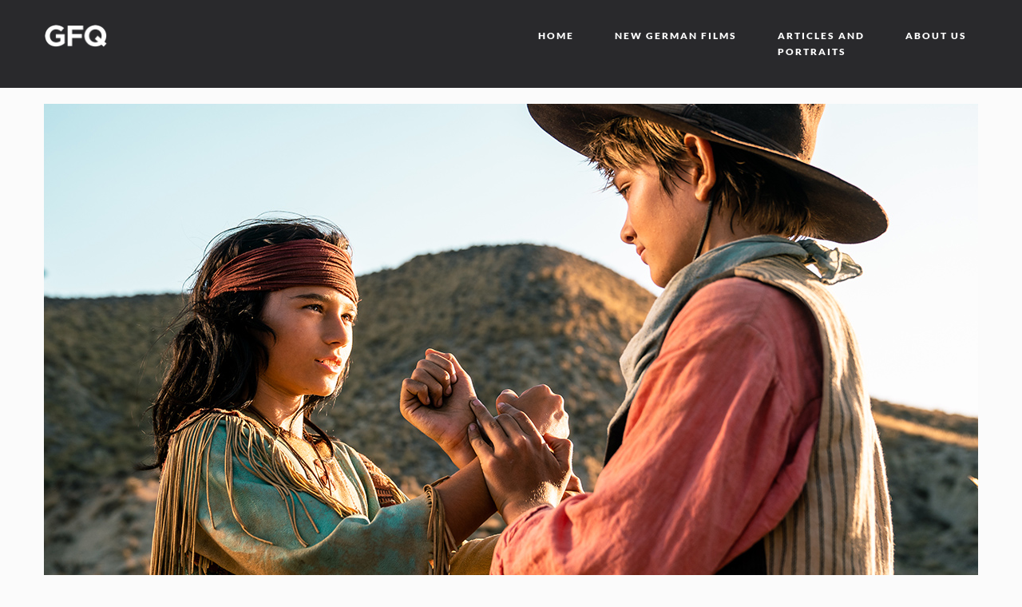

--- FILE ---
content_type: text/html
request_url: https://germanfilmsquarterly.de/feature2_22_5.html
body_size: 2674
content:
<!DOCTYPE html>
<html lang=en>
<head>
<meta charset=utf-8>
<meta name=viewport content="width=device-width, initial-scale=1.0">
<meta name=description content="German Films Quarterly 2 2022 DER JUNGE HÄUPTLING WINNETOU by Mike Marzuk">
<meta name=robots content="noodp,noydir"/>
<meta name=author content="Werner Schauer, Triptychon Corporate Communications GmbH for German Films, Munich">
<link rel="shortcut icon" href=images/favicon.png>
<link rel=apple-touch-icon href=images/apple-touch-icon.png>
<link rel=apple-touch-icon sizes=72x72 href=images/apple-touch-icon-72x72.png>
<link rel=apple-touch-icon sizes=114x114 href=images/apple-touch-icon-114x114.png>
<title>German Films Quarterly 2 2022 DER JUNGE HÄUPTLING WINNETOU</title>
<link href=style/css/bootstrap.css rel=stylesheet>
<link href=style/css/settings.css rel=stylesheet>
<link href=style/css/owl.carousel.css rel=stylesheet>
<link href=style/js/google-code-prettify/prettify.css rel=stylesheet>
<link href=style/js/fancybox/jquery.fancybox.css rel=stylesheet type=text/css media=all />
<link href="style/js/fancybox/helpers/jquery.fancybox-thumbs.css?v=1.0.2" rel=stylesheet type=text/css />
<link href=style_filmpage20.css rel=stylesheet>
<link href=style/css/color/blue.css rel=stylesheet>
<link href=style/type/fontello.css rel=stylesheet>
<link href=style/type/budicons.css rel=stylesheet>
<!--[if lt IE 9]>
<script src=style/js/html5shiv.js></script>
<script src=https://oss.maxcdn.com/libs/respond.js/1.3.0/respond.min.js></script>
<![endif]-->
</head>
<body class=full-layout>
<div class=body-wrapper>
<div class="navbar basic default">
<div class=navbar-header>
<div class=container>
<div class=basic-wrapper> <a class="btn responsive-menu pull-right" data-toggle=collapse data-target=.navbar-collapse><i></i></a> <a class=navbar-brand href=index.html><img src=style/images/gfq12015/logo.png alt data-src=style/images/gfq12015/logo.png data-ret=style/images/gfq12015/logo@2x.png class=retina /></a> </div>
<nav class="collapse navbar-collapse pull-right">
<ul class="nav navbar-nav">
<li><a href=issue_2_2022.html>Home</a></li>
<li class=dropdown><a href=# class="dropdown-toggle js-activated">New German Films</a>
<ul class=dropdown-menu>
<li><a href=issue_2_2022.html#ziel1>Features</a></li>
<li><a href=issue_2_2022.html#ziel2>Documentaries</a></li>
<li><a href=issue_2_2022.html#ziel3>Shorts</a></li>
<li><a href=issue_2_2022.html#ziel4>Upcoming Films</a></li>
</ul>
</li>
<li class=dropdown><a href=# class="dropdown-toggle js-activated">Articles and<br>Portraits</a>
<ul class=dropdown-menu>
<li><a href=diversity-in-german-filmmaking-6.html>DIVERSITY IN GERMAN FILMMAKING #6</a></li>
<li><a href=portrait_margarethe_v_trotta_gfq.html>A portrait of filmmaker Margarethe von Trotta</a></li>
<li><a href=portrait_florian_dietrich_gfq.html>A portrait of director Florian Dietrich</a></li>
<li><a href=portrait_hellinger_doll.html>A portrait of Hellinger/Doll Filmproduktion</a></li>
<li><a href=portrait_leonie_benesch_gfq.html>A portrait of actor Leonie Benesch</a></li>
</ul>
</li>
<li class=dropdown><a href=# class="dropdown-toggle js-activated">about us</a>
<ul class=dropdown-menu>
<li><a href=http://www.german-films.de/ target=_blank>Website</a></li>
<li><a href=mailto:info@german-films.de>Contact</a></li>
</ul>
</li>
</ul>
</nav>
</div>
</div>
</div>
<div class=offset></div>
<div class=light-wrapper>
<div class="container inner">
<figure><a>
<img src=images_gfq_2-22/winnetouDJHWdt22-1262.jpg width=1170 height=650 alt="DER JUNGE HÄUPTLING WINNETOU © 2021, SamFilm GmbH / Fotos: Marc Reimann" /> </a></figure>
<div class=divide30></div>
<h1 class=post-titlee>DER JUNGE HÄUPTLING WINNETOU</h1>
<h2 class=post-title>YOUNG WINNETOU AND THE LOST BUFFALOS</h2>
<div class=divide10></div>
<div class=divide15></div>
<div class=row>
<div class=col-sm-8>
<p>While 12-year-old chief‘s son WINNETOU sees himself already as a great warrior, his father INTSCHU-TSCHUNA believes that his son still has a lot to learn. When the buffalo herd fails toarrive, threatening the tribe‘s survival, Winnetou seizes the opportunity to prove himself to his father. Together with his sister NSCHO-TSCHI and the young orphan TOM, Winnetou sets off on a dangerous adventure to save the people of the Apache.</p>
<div class=divide15></div>
<small>photo © 2021, SamFilm GmbH / Fotos: Marc Reimann</small>
<div class=share-links>
<ul>
</ul>
</div>
</div>
<div class="col-sm-4 lp30">
<ul class=item-details>
<li>
<h5>Genre</h5>
Children & Youth, Family Entertainment</li>
<li>
<h5>CATEGORY</h5>
Feature</li>
<li>
<h5>YEAR OF PRODUCTION</h5>
2021</li>
<li>
<h5>DIRECTOR</h5>
Mike Marzuk</li>
<li>
<h5>SCREENPLAY</h5>
Mike Marzuk, Gesa Scheibner</li>
<li>
<h5>CINEMATOGRAPHY</h5>
Alexander Fischerkoesen</li>
<li>
<h5>CAST</h5>
Mika Ullritz, Milo Haaf, Lola Linnéa Padotzke, Mehmet&nbsp;Kurtulus</li>
<li>
<h5>PRODUCERS</h5>
Ewa Karlström, Andreas Ulmke-Smeaton</li>
<li>
<h5>CO-PRODUCERS</h5>
Bernd Schiller, Christoph Fisser</li>
<li>
<h5>PRODUCTION COMPANY</h5>
SamFilm GmbH</li>
<li>
<h5>RUNTIME</h5>
103 min</li>
<li>
<h5>LANGUAGE</h5>
German</li>
<li>
<h5>SALES</h5>
The Playmaker Munich<br>
<a href=mailto:worldsales@playmaker.de>worldsales@playmaker.de</a><br>
<a href=https://www.playmaker.de/ target=_blank>www.playmaker.de</a></li>
</ul>
</div>
</div>
</div>
<div class=light-wrapper>
<div class="container inner navigation">
<a href=index.html class="btn pull-left" title=Back>Back to Home</a>
<a href=feature2_22_6.html class="btn pull-right" title=Next>Next Film</a>
<a href=feature2_22_4.html class="btn pull-right" title=Previous>Prev Film</a>
</div>
</div>
</div>
</div>
<div class=divide15></div>
<footer class=gfq-wrapper>
<div class=container>
<div class="container inner">
<p class=pull-left>
<a href=http://www.german-films.de/ target=_blank><img src=style/images/gf/german_films_logo.png alt="Logo German Films" width=160 height=61></a></p>
<div class=pull-right>
<small>IMPRINT&nbsp;&nbsp;&nbsp;<a href=https://www.german-films.de/contact/ target=_blank>German Films&nbsp;&nbsp;Service + Marketing GmbH</a><br>
DATA PRIVACY&nbsp;&nbsp;&nbsp;<a href=https://germanfilmsquarterly.de/mediapool/Privacy_Policy_9May2018.pdf target=_blank>English Version</a>&nbsp;&nbsp;&nbsp;&nbsp;&nbsp;<a href=https://germanfilmsquarterly.de/mediapool/Datenschutzerklaerung_9Mai2018.pdf target=_blank>German Version</a><br>
COOKIES&nbsp;&nbsp;&nbsp;<a href=https://germanfilmsquarterly.de/cookie_declaration.html >Cookie Declaration</a><br>
WEBDESIGN BY&nbsp;&nbsp;&nbsp;<a href=https://www.designbyschauer.com/ target=_blank>TRIPTYCHON / Werner Schauer</a></small>
<hr>
<ul class="social pull-left">
<li><a href="https://www.facebook.com/GermanFilmsDE/" target=_blank><i class=icon-s-facebook></i></a></li>
<li><a href="https://twitter.com/German_Films" target=_blank><i class=icon-s-twitter></i></a></li>
<li><a href="https://www.instagram.com/germanfilms/?hl=en" target=_blank><i class=icon-s-instagram></i></a></li>
<li><a href=https://vimeo.com/user24609811 target=_blank><i class=icon-s-vimeo></i></a></li>
</ul>
</div>
</div>
</div>
</footer>
<script src=style/js/jquery.min.js></script>
<script src=style/js/bootstrap.min.js></script>
<script src=style/js/twitter-bootstrap-hover-dropdown.min.js></script>
<script src=style/js/jquery.themepunch.plugins.min.js></script>
<script src=style/js/jquery.themepunch.revolution.min.js></script>
<script src=style/js/jquery.themepunch.tools.min.js></script>
<script src=style/js/retina.js></script>
<script src=style/js/owl.carousel.min.js></script>
<script src=style/js/jquery.isotope.min.js></script>
<script src=style/js/jquery.fancybox.pack.js></script>
<script src="style/js/fancybox/helpers/jquery.fancybox-thumbs.js?v=1.0.2"></script>
<script src="style/js/fancybox/helpers/jquery.fancybox-media.js?v=1.0.0"></script>
<script src=style/js/jquery.fitvids.js></script>
<script src=style/js/jquery.easytabs.min.js></script>
<script src=style/js/jquery.slickforms.js></script>
<script src=style/js/google-code-prettify/prettify.js></script>
<script src=style/js/scripts.js></script>
</body>
</html>

--- FILE ---
content_type: text/css
request_url: https://germanfilmsquarterly.de/style_filmpage20.css
body_size: 10834
content:
@font-face{font-family:'Sorts Mill Goudy';font-style:normal;font-weight:400;src:url(../fonts/sorts-mill-goudy-v7-latin-regular.eot);src:local('Sorts Mill Goudy Regular'),local('SortsMillGoudy-Regular'),url('../fonts/sorts-mill-goudy-v7-latin-regular.eot?#iefix') format('embedded-opentype'),url(../fonts/sorts-mill-goudy-v7-latin-regular.woff2) format('woff2'),url(../fonts/sorts-mill-goudy-v7-latin-regular.woff) format('woff'),url(../fonts/sorts-mill-goudy-v7-latin-regular.ttf) format('truetype'),url('../fonts/sorts-mill-goudy-v7-latin-regular.svg#SortsMillGoudy') format('svg')}@font-face{font-family:'Sorts Mill Goudy';font-style:italic;font-weight:400;src:url(../fonts/sorts-mill-goudy-v7-latin-italic.eot);src:local('Sorts Mill Goudy Italic'),local('SortsMillGoudy-Italic'),url('../fonts/sorts-mill-goudy-v7-latin-italic.eot?#iefix') format('embedded-opentype'),url(../fonts/sorts-mill-goudy-v7-latin-italic.woff2) format('woff2'),url(../fonts/sorts-mill-goudy-v7-latin-italic.woff) format('woff'),url(../fonts/sorts-mill-goudy-v7-latin-italic.ttf) format('truetype'),url('../fonts/sorts-mill-goudy-v7-latin-italic.svg#SortsMillGoudy') format('svg')}@font-face{font-family:'Lato';font-style:normal;font-weight:300;src:url(../fonts/lato-v14-latin-300.eot);src:local('Lato Light'),local('Lato-Light'),url('../fonts/lato-v14-latin-300.eot?#iefix') format('embedded-opentype'),url(../fonts/lato-v14-latin-300.woff2) format('woff2'),url(../fonts/lato-v14-latin-300.woff) format('woff'),url(../fonts/lato-v14-latin-300.ttf) format('truetype'),url('../fonts/lato-v14-latin-300.svg#Lato') format('svg')}@font-face{font-family:'Lato';font-style:normal;font-weight:400;src:url(../fonts/lato-v14-latin-regular.eot);src:local('Lato Regular'),local('Lato-Regular'),url('../fonts/lato-v14-latin-regular.eot?#iefix') format('embedded-opentype'),url(../fonts/lato-v14-latin-regular.woff2) format('woff2'),url(../fonts/lato-v14-latin-regular.woff) format('woff'),url(../fonts/lato-v14-latin-regular.ttf) format('truetype'),url('../fonts/lato-v14-latin-regular.svg#Lato') format('svg')}@font-face{font-family:'Lato';font-style:normal;font-weight:700;src:url(../fonts/lato-v14-latin-700.eot);src:local('Lato Bold'),local('Lato-Bold'),url('../fonts/lato-v14-latin-700.eot?#iefix') format('embedded-opentype'),url(../fonts/lato-v14-latin-700.woff2) format('woff2'),url(../fonts/lato-v14-latin-700.woff) format('woff'),url(../fonts/lato-v14-latin-700.ttf) format('truetype'),url('../fonts/lato-v14-latin-700.svg#Lato') format('svg')}@font-face{font-family:'Lato';font-style:normal;font-weight:900;src:url(../fonts/lato-v14-latin-900.eot);src:local('Lato Black'),local('Lato-Black'),url('../fonts/lato-v14-latin-900.eot?#iefix') format('embedded-opentype'),url(../fonts/lato-v14-latin-900.woff2) format('woff2'),url(../fonts/lato-v14-latin-900.woff) format('woff'),url(../fonts/lato-v14-latin-900.ttf) format('truetype'),url('../fonts/lato-v14-latin-900.svg#Lato') format('svg')}*,:before,:after{-webkit-box-sizing:border-box;-moz-box-sizing:border-box;box-sizing:border-box}:focus{outline:0!important}.fit-vids-style{display:none}figure{margin:0;padding:0}figure img{height:auto}iframe{border:none}::selection{background:#fefac7;color:#2f2f2f}::-moz-selection{background:#fefac7;color:#2f2f2f}body{overflow-y:scroll}#preloader{position:fixed;top:0;left:0;right:0;bottom:0;background-color:#fefefe;z-index:9999999}#status{width:36px;height:36px;position:absolute;left:50%;top:50%;margin:-18px 0 0 -18px}.spinner{height:36px;width:36px;position:relative;-webkit-animation:rotation .8s infinite linear;-moz-animation:rotation .8s infinite linear;-o-animation:rotation .8s infinite linear;animation:rotation .8s infinite linear;border-left:3px solid rgba(114,182,175,.15);border-right:3px solid rgba(114,182,175,.15);border-bottom:3px solid rgba(114,182,175,.15);border-top:3px solid rgba(114,182,175,.8);border-radius:100%}@-webkit-keyframes rotation{from{-webkit-transform:rotate(0deg)}to{-webkit-transform:rotate(359deg)}}@-moz-keyframes rotation{from{-moz-transform:rotate(0deg)}to{-moz-transform:rotate(359deg)}}@-o-keyframes rotation{from{-o-transform:rotate(0deg)}to{-o-transform:rotate(359deg)}}@keyframes rotation{from{transform:rotate(0deg)}to{transform:rotate(359deg)}}ul{list-style-position:inside}body{font-family:'Lato',sans-serif;overflow-x:hidden;background-color:#fbfbfb;color:#656565;font-size:14px;font-weight:400;-webkit-font-smoothing:antialiased;-moz-osx-font-smoothing:grayscale;-webkit-text-size-adjust:100%}.container{padding-right:0;padding-left:0}body,li,address{line-height:22px}input,button,select,textarea{font-family:'Lato',sans-serif;font-size:14px;font-weight:400}p{margin:0 0 15px}em{letter-spacing:.7px}small{font-size:9px;line-height:9px;font-weight:400;letter-spacing:.7px}a{color:#72b6af;-webkit-transition:all 200ms ease-in;-o-transition:all 200ms ease-in;-moz-transition:all 200ms ease-in}a:hover,a:focus{color:#232323;text-decoration:none}.colored{color:#72b6af}h1,h2,h3,h4,h5,h6{margin-top:0;color:#3e3e3e;margin-bottom:10px;font-weight:900;text-transform:uppercase;letter-spacing:1px}h7,h1{font-size:24px;line-height:33px}h2{color:#549dc5;font-size:20px;line-height:30px;letter-spacing:0.6px}h3{font-size:16px;line-height:20px}h4{font-size:14px;line-height:20px;margin-bottom:8px;text-transform:none}h5{font-size:13px;line-height:17px}h6{font-size:12px;line-height:16px}h7{font-size:11px;line-height:9px;letter-spacing:.7px}h1.post-title{font-weight:400;font-size:28px}h2.post-title{margin-bottom:3px;font-size:16px}h3.post-title{font-size:13px}.post-title a{color:#3e3e3e}.post-title a:hover{color:#72b6af}.section-title{font-size:16px;text-transform:uppercase}.section-title.large{font-size:30px;line-height:36px;font-weight:700;margin-bottom:20px;color:#FFF}.lead{font-family:'Sorts Mill Goudy',serif;font-size:20px;line-height:25px;font-weight:400;font-style:italic;margin-bottom:35px;color:#818181}.lead.main{font-size:28px;line-height:38px;margin:0}.lead.large{font-size:25px;color:#FFF;margin-bottom:25px}.light-wrapper{background:#fbfbfb}.dark-wrapper{background:#f1f1f1}.gfq-wrapper{background:#f2f2f2;border-top:1px solid #d9d9d9}.black-wrapper{background:#2d2d30;color:#bdbdbd}.black-wrapper h1,.black-wrapper h2,.black-wrapper h3,.black-wrapper h4,.black-wrapper h5,.black-wrapper h6{color:#2d2d30}.black-wrapper .lead{color:#9d9d9d}.black-wrapper a{color:#FFF}.black-wrapper a:hover{color:#72b6af}.color-wrapper{background:#72b6af}.color-wrapper p{color:#FFF}.inner{padding-top:20px;padding-bottom:16px}.inner2{padding-top:50px;padding-bottom:50px}ul{padding:0 0 0 18px}ol{padding:0 0 0 20px}ul,ol{margin-bottom:15px}ul.circled{padding:0;list-style:none}ul.circled li:before{content:'●';margin-right:10px;font-weight:400;vertical-align:top;display:inline-block;color:#72b6af;font-size:11px}.thin{width:85%;margin:0 auto}.dropcap{font-weight:300;display:block;float:left;font-size:49px;padding:0;margin:0;margin:12px 8px 0 0;text-transform:uppercase}hr{border:none;border-bottom:1px solid #d9d9d9;padding-bottom:6px;margin-bottom:20px}.anchor{display:block}.alert{padding-bottom:13px}blockquote{border-left:2px solid rgba(0,0,0,0.06);padding:0 20px}blockquote p{font-size:20px;line-height:32px;font-family:'Sorts Mill Goudy',serif;font-style:italic;color:#818181}blockquote small{line-height:32px;font-size:12px;text-transform:uppercase;margin-top:-15px}#map{width:100%;height:350px}.contact-info{margin:0;padding:0;list-style:none}.contact-info i{margin-right:7px;color:#72b6af}footer .contact-info [class^="icon-"]:before,footer .contact-info [class*=" icon-"]:before{line-height:24px}footer .contact-info li{display:inline;margin:0 15px}footer .widget-title{margin-bottom:13px}footer .post-list{list-style:none;margin:0;padding:0}footer .post-list li{margin-top:19px;padding-top:20px;border-top:1px solid rgba(255,255,255,0.15)}footer .post-list li:first-child{border-top:none;margin:0;padding:0}footer .post-list li h6{font-size:14px;line-height:25px;font-weight:400;letter-spacing:normal;text-transform:none;margin:0}footer .post-list li em{color:#838383;font-size:12px;font-style:italic}footer.black-wrapper a{color:#bdbdbd}footer.black-wrapper a:hover{color:#72b6af}footer [class*="col-"] .widget{margin-top:25px}footer [class*="col-"] .widget:first-child{margin-top:0}footer .tagcloud{margin-bottom:15px}footer .tagcloud .tag1{font-size:9pt}footer .tagcloud .tag2{font-size:10pt}footer .tagcloud .tag3{font-size:12pt}footer .tagcloud .tag4{font-size:13pt}footer .tagcloud .tag5{font-size:15pt}footer .tagcloud .tag6{font-size:16pt}footer .tagcloud .tag7{font-size:19pt}footer .tagcloud .tag8{font-size:20pt}.subfooter{background:#29292c;color:#bdbdbd;padding-top:6px;padding-bottom:30px}.subfooter a:hover{color:#72b6af}.subfooter p{font-size:12px;margin-top:20px;margin-left:0}.divide0{width:100%;height:0}.divide2{width:100%;height:2px}.divide3{width:100%;height:3px}.divide5{width:100%;height:5px}.divide10{width:100%;height:10px;background-color:#d9d9d9}.divide15{width:100%;height:15px}.divide20{width:100%;height:20px}.divide25{width:100%;height:25px}.divide30{width:100%;height:30px}.divide35{width:100%;height:35px}.divide40{width:100%;height:40px}.divide45{width:100%;height:40px}.divide50{width:100%;height:50px}.divide55{width:100%;height:55px}.divide70{width:100%;height:70px}.divide75{width:100%;height:75px}.divide80{width:100%;height:80px}.divide85{width:100%;height:85px}.rm0{margin-right:0}.rm1{margin-right:1px}.rm2{margin-right:2px}.rm5{margin-right:5px}.rm10{margin-right:10px}.rm15{margin-right:15px}.rm20{margin-right:20px}.rm25{margin-right:25px}.rm30{margin-right:30px}.rm40{margin-right:40px}.rm50{margin-right:50px}.lm0{margin-left:0}.lm1{margin-left:1px}.lm5{margin-left:5px}.lm7{margin-left:7px}.lm10{margin-left:10px}.lm15{margin-left:15px}.lm20{margin-left:20px}.lm25{margin-left:25px}.lm30{margin-left:25px}.lm40{margin-left:40px}.rp5{padding-right:5px}.rp10{padding-right:10px}.rp15{padding-right:15px}.rp20{padding-right:20px}.rp30{padding-right:30px}.rp50{padding-right:50px}.lp0{padding-left:0}.lp10{padding-left:10px}.lp20{padding-left:20px}.lp30{padding-left:30px}.tp0{padding-top:0!important}.tp3{padding-top:3px}.tp5{padding-top:5px}.tp10{padding-top:10px}.tp20{padding-top:20px}.tp30{padding-top:30px}.tm4{margin-top:4px}.tm5{margin-top:5px}.tm7{margin-top:7px}.tm10{margin-top:10px}.tm15{margin-top:15px}.tm20{margin-top:20px}.mbm1{margin-bottom:-1px}.bp0{padding-bottom:0!important}.bp10{padding-bottom:10px!important}.bp20{padding-bottom:20px!important}.bm0{margin-bottom:0!important}.bm5{margin-bottom:5px!important}.bm6{margin-bottom:6px!important}.bm10{margin-bottom:10px!important}.bm15{margin-bottom:15px!important}.bm20{margin-bottom:20px!important}.bm25{margin-bottom:25px!important}.bm30{margin-bottom:30px!important}.bm50{margin-bottom:50px!important}.bp50{padding-bottom:50px!important}.navbar-header{float:none!important;background:#29292c}.navbar .container{padding:0}.navbar{margin:0;border-radius:0;border:none;position:fixed;z-index:8000;min-height:inherit;width:100%;background:#29292c;-webkit-box-shadow:0 0 0 rgba(0,0,0,0.15);-moz-box-shadow:0 0 0 rgba(0,0,0,0.15);box-shadow:0 0 0 rgba(0,0,0,0.15)}.navbar-brand{padding:0;padding-top:30px}.navbar-brand img{-webkit-transition:all .3s;-moz-transition:all .3s;-ms-transition:all .3s;-o-transition:all .3s;transition:all .3s;-webkit-transform:translateZ();image-rendering:-webkit-optimize-contrast;height:30px;width:inherit}.navbar-collapse{width:auto;padding:0;border:none;background:transparent;-webkit-box-shadow:none;-moz-box-shadow:none;box-shadow:none}.navbar-nav{margin:0}.navbar-nav > li{margin-left:23px}.navbar-nav > li > a{font-size:12px;font-weight:900;text-transform:uppercase;color:#ffffff;padding:35px 14px;letter-spacing:2px;position:relative}.navbar-nav > li > a:before{content:"";display:block;position:absolute;width:0;height:0;top:41px;left:-14px;background:rgba(213,213,213,0.53);-webkit-border-radius:50%;border-radius:50%;-webkit-transition:all .3s;-moz-transition:all .3s;-ms-transition:all .3s;-o-transition:all .3s;transition:all .3s}.navbar-nav > li:first-child a:before{display:block}.nav > li > a:focus{background:none;color:#f5f5f5}.nav > li > a:hover{background:none;color:#72b6af}.nav > li.current > a{background:none;color:#72b6af}.navbar .dropdown-menu{padding:0;margin:0;min-width:190px;background:#29292c;border:none;-webkit-border-radius:0;-moz-border-radius:0;border-radius:0;-webkit-box-shadow:none;-moz-box-shadow:none;box-shadow:none;border-top:2px solid #72b6af!important}.navbar .dropdown-menu li{background:transparent;border:none;border-top:1px solid rgba(0,0,0,0.15)}.navbar .dropdown-menu li:first-child{border:none}.navbar .dropdown-menu li a{padding:14px 15px;line-height:1;letter-spacing:1px;font-size:10px;font-weight:900;text-transform:uppercase;color:#ffffff}.navbar .dropdown-menu li a:hover,.navbar .dropdown-menu li a.active{padding:14px 15px;filter:none;line-height:1;background:#414141;color:#e9e9e9}.navbar .nav .open > a,.navbar .nav .open > a:hover,.navbar .nav .open > a:focus{background:none;color:#72b6af}.navbar .nav > li > .dropdown-menu:after{display:none}.navbar .nav > li > .dropdown-menu:before{display:none}.navbar .dropdown-menu > li > a:hover,.navbar .dropdown-menu > li > a:focus,.navbar .dropdown-submenu:hover > a,.navbar .dropdown-submenu:focus > a,.navbar .dropdown-menu > .active > a,.navbar .dropdown-menu > .active > a:hover,.navbar .dropdown-menu > .active > a:focus{background:none;color:#72b6af;filter:progid:DXImageTransform.Microsoft.gradient(enabled = false)}.btn.responsive-menu{padding:2px 10px;margin:0;display:none;font-size:20px}.btn.responsive-menu i{margin:0}.btn.responsive-menu i:before{content:'\f0c9';font-family:'fontello';display:block;font-style:normal;font-weight:400;width:1em;margin-right:0;text-align:center}.btn.responsive-menu.opn i:before{content:'\e819'}.offset{display:block}.navbar.default{width:100%;position:absolute}.navbar.fixed{position:fixed;padding:0;margin:0;width:100%}.navbar.fixed .navbar-nav > li > a:before{top:29px}.services-1 .col-wrapper{padding:0 10px}.services-1 .icon-wrapper{position:relative;height:85px;margin-bottom:30px}.services-1 .icon-wrapper:after{content:"";display:block;position:absolute;bottom:0;left:50%;margin-left:-15px;border-bottom:1px solid rgba(0,0,0,0.16);width:30px}.services-2{text-align:left}.services-2 .icon{display:table;float:left;width:60px;margin-right:15px;text-align:center}.services-2 .text{overflow:hidden}.services-2 .icon img{display:inline}.btn,.btn-submit{color:#fff!important;background:#72b6af;margin-bottom:6px;margin-right:4px;padding:12px 21px;font-weight:900;font-size:12px;letter-spacing:1px;text-shadow:none;border:none;text-transform:uppercase;-webkit-border-radius:4px;border-radius:4px;-webkit-transition:all 200ms ease-in;-o-transition:all 200ms ease-in;-moz-transition:all 200ms ease-in;-webkit-box-shadow:none;-moz-box-shadow:none;box-shadow:none;display:inline-block}.text-center .btn{margin:0 4px}.btn-large{padding:14px 23px}.btn.btn-aqua{background:#28b8d8}.btn.btn-green{background:#72b6af}.btn.btn-blue{background:#549dc5}.btn.btn-rose{background:#c67c88}.btn.btn-red{background:#d82845}.btn.btn-orange{background:#ee7757}.btn.btn-purple{background:#9b59b6}.btn.btn-pink{background:#d487be}.btn.btn-navy{background:#4265ab}.btn.btn-gray{background:#47474d}.btn.btn-white{background:#FFF;color:#3e3e3e!important}.btn:hover,.btn:focus,.btn:active,.btn.active{background:#62a39c;color:#fff!important;-webkit-transition:all 200ms ease-in;-o-transition:all 200ms ease-in;-moz-transition:all 200ms ease-in;-webkit-box-shadow:none;-moz-box-shadow:none;box-shadow:none}.btn-aqua:hover,.btn-aqua:focus,.btn-aqua:active,.btn-aqua.active{background:#00a1c4!important}.btn-green:hover,.btn-green:focus,.btn-green:active,.btn-green.active{background:#62a39c!important}.btn-blue:hover,.btn-blue:focus,.btn-blue:active,.btn-blue.active{background:#468eb5!important}.btn-rose:hover,.btn-rose:focus,.btn-rose:active,.btn-rose.active{background:#b26f7a!important}.btn-orange:hover,.btn-orange:focus,.btn-orange:active,.btn-orange.active{background:#d96c4f!important}.btn-purple:hover,.btn-purple:focus,.btn-purple:active,.btn-purple.active{background:#8a4fa2!important}.btn-pink:hover,.btn-pink:focus,.btn-pink:active,.btn-pink.active{background:#bd78a9!important}.btn-navy:hover,.btn-navy:focus,.btn-navy:active,.btn-navy.active{background:#3e5c99!important}.btn-red:hover,.btn-red:focus,.btn-red:active,.btn-red.active{background:#c5243f!important}.btn-gray:hover,.btn-gray:focus,.btn-gray:active,.btn-gray.active{background:#38383d!important}.btn-white:hover,.btn-white:focus,.btn-white:active,.btn-white.active{background:#72b6af!important;color:#FFF!important}.btn.fixed-width{width:160px}.btn.btn-border{color:#FFF!important;border:1px solid #FFF}.btn.btn-border:hover{color:#3e3e3e!important;background:#FFF;border:1px solid #FFF}.share-links{margin-bottom:15px}.share-links ul{padding:0;margin:0;list-style:none}.share-links ul li{cursor:pointer;display:inline-block;margin-right:0}.share-links ul li .btn{padding:10px 19px}.share-links .share-facebook{background:#4470cf}.share-links .share-facebook:hover{background:#4066b9}.share-links .share-twitter{background:#5daed5}.share-links .share-twitter:hover{background:#569cbe}.share-links .share-google-plus{background:#a84539}.share-links .share-google-plus:hover{background:#974136}.share-links .share-pinterest{background:#c53942}.share-links .share-pinterest:hover{background:#b0363e}.photoset{overflow:hidden;padding:0;margin:0!important;overflow:hidden;list-style:none}.photoset li{float:left;margin:0 0 15px;width:33.33339%;padding-left:15px;position:relative}.photoset li img{display:block;width:100%;height:auto}figure{display:block;overflow:hidden;position:relative}.items li figure img{display:block;width:100%}figure li a,figure li a img{display:block;position:relative}figure img{display:inline;max-width:100%}figure a .text-overlay{opacity:0;filter:progid:DXImageTransform.Microsoft.Alpha(Opacity=0);-ms-filter:progid:DXImageTransform.Microsoft.Alpha(Opacity=0);height:100%;position:absolute;text-decoration:none;width:100%;z-index:100;padding:50px;background:#222;background:rgba(20,20,20,0.75);-webkit-transition:all .4s;-moz-transition:all .4s;-o-transition:all .4s;transition:all .4s}figure a:hover .text-overlay{opacity:1;filter:progid:DXImageTransform.Microsoft.Alpha(Opacity=100);-ms-filter:progid:DXImageTransform.Microsoft.Alpha(Opacity=100)}figure a .text-overlay .info{text-align:center;top:50%;width:100%;left:0;position:absolute;margin-top:-12px;color:#e4e4e4;font-size:16px;font-weight:800;letter-spacing:1px;text-transform:uppercase}figure a .text-overlay::before,figure a .text-overlay::after{position:absolute;top:10px;right:10px;bottom:10px;left:10px;content:'';opacity:0;-webkit-transition:opacity 0.5s,-webkit-transform .5s;transition:opacity 0.5s,transform .5s}figure a .text-overlay::before{border-top:0 solid rgba(255,255,255,0.22);border-bottom:0 solid rgba(255,255,255,0.22);-webkit-transform:scale(0,1);transform:scale(0,1)}figure a .text-overlay::after{border-right:0 solid rgba(255,255,255,0.22);border-left:0 solid rgba(255,255,255,0.22);-webkit-transform:scale(1,0);transform:scale(1,0)}figure a:hover .text-overlay::before,figure a:hover .text-overlay::after{opacity:1;-webkit-transform:scale(1);transform:scale(1)}.icon-overlay{display:block;overflow:hidden;position:relative}.icon-overlay img{display:block;max-width:100%;-webkit-backface-visibility:hidden}.icon-overlay a .icn-more{opacity:0;filter:progid:DXImageTransform.Microsoft.Alpha(Opacity=0);-ms-filter:progid:DXImageTransform.Microsoft.Alpha(Opacity=0);height:100%;position:absolute;text-decoration:none;width:100%;z-index:100;background:#222;background:rgba(20,20,20,0.75);overflow:hidden;-webkit-transition:all .4s;-moz-transition:all .4s;-o-transition:all .4s;transition:all .4s}.icon-overlay a:hover .icn-more{opacity:1;filter:progid:DXImageTransform.Microsoft.Alpha(Opacity=100);-ms-filter:progid:DXImageTransform.Microsoft.Alpha(Opacity=100)}.icon-overlay a .icn-more:before{font-family:'fontello';font-style:normal;font-weight:400;speak:none;display:inline-block;text-decoration:inherit;position:absolute;text-align:center;content:'\f517';line-height:1;color:#FFF;top:50%;left:50%;z-index:2;font-size:15px;top:50%;margin:-8px 0 0 -6px}.timeline{position:relative;padding:35px 0}.timeline::before{content:'';position:absolute;top:0;left:42px;height:100%;width:2px;background:rgba(0,0,0,0.06)}.timeline-block{position:relative;margin:20px 0;*zoom:1}.timeline-block:before,.timeline-block:after{content:" ";display:table}.timeline-block:after{clear:both}.timeline-block:first-child{margin-top:0}.timeline-block:last-child{margin-bottom:0}.timeline-img{position:absolute;top:0;left:16px;width:86px;height:86px}.timeline-img.round{left:0}.timeline-img img{display:inline}.timeline-img.round img{-webkit-border-radius:50%;border-radius:50%}.timeline-content{position:relative;margin-left:120px;background:#FFF;padding:25px;-webkit-box-shadow:0 1px 0 rgba(0,0,0,0.11);-moz-box-shadow:0 1px 0 rgba(0,0,0,0.11);box-shadow:0 1px 0 rgba(0,0,0,0.11);*zoom:1}.timeline-content h4{margin-bottom:3px}.timeline.quotes .timeline-content p{font-family:'Sorts Mill Goudy',serif;font-size:20px;line-height:30px;font-weight:400;font-style:italic}.timeline-content .biz-title{font-family:'Sorts Mill Goudy',serif;font-size:16px;font-style:italic;color:#818181}.timeline-content:before,.timeline-content:after{content:" ";display:table}.timeline-content:after{clear:both}.timeline-content .cd-info{display:inline-block;float:left;padding:0}.timeline-content::before{content:'';position:absolute;top:16px;right:100%;height:0;width:0;border:10px solid transparent;border-right:10px solid #fff}.owl-posts .item,.owl-related .item{padding-bottom:2px}.owl-carousel .owl-controls .owl-nav{margin-top:16px}.owl-carousel.clients .owl-nav{display:none!important}.owl-carousel .owl-controls .owl-nav .owl-prev,.owl-carousel .owl-controls .owl-nav .owl-next{background:#FFF;color:#3e3e3e;width:auto;height:auto;display:none;padding:10px;-webkit-box-shadow:0 1px 0 rgba(0,0,0,0.1);-moz-box-shadow:0 1px 0 rgba(0,0,0,0.11);box-shadow:0 1px 0 rgba(0,0,0,0.11);margin-right:10px;-webkit-transition:all 200ms ease-in;-o-transition:all 200ms ease-in;-moz-transition:all 200ms ease-in}.text-center .owl-carousel .owl-controls .owl-nav .owl-prev,.text-center .owl-carousel .owl-controls .owl-nav .owl-next{margin-left:5px;margin-right:5px}.owl-carousel .owl-controls .owl-nav .owl-prev:hover,.owl-carousel .owl-controls .owl-nav .owl-next:hover{color:#72b6af}.parallax .owl-carousel .owl-controls .owl-nav .owl-prev,.parallax .owl-carousel .owl-controls .owl-nav .owl-next{background:none;color:#FFF!important;border:1px solid #FFF;padding:9px;-webkit-box-shadow:none;-moz-box-shadow:none;box-shadow:none;-webkit-border-radius:4px;border-radius:4px}.parallax .owl-carousel .owl-controls .owl-nav .owl-prev:hover,.parallax .owl-carousel .owl-controls .owl-nav .owl-next:hover{color:#3e3e3e!important;background:#FFF;border:1px solid #FFF}.owl-posts.team .item .post-title{margin:0}.owl-posts.team .item .biz-title{font-style:italic;border:0;padding:0;margin:0 0 10px;font-size:13px;color:#818181}.owl-posts.team .social{margin-bottom:15px}.custom-controls{position:relative}.custom-controls .owl-slider-controls{position:absolute;width:100%;height:100%;top:0;pointer-events:none;-webkit-transition:all 200ms ease-in;-o-transition:all 200ms ease-in;-moz-transition:all 200ms ease-in;text-align:center}.custom-controls .owl-slider-controls .owl-slider-nav [class*='owl-']{position:absolute;top:50%;margin-top:-22px;pointer-events:auto;color:rgba(255,255,255,0.6);line-height:1;font-size:40px;width:auto;height:auto;background:none;cursor:pointer;-webkit-transition:all 200ms ease-in;-o-transition:all 200ms ease-in;-moz-transition:all 200ms ease-in}.custom-controls .owl-slider-controls .owl-slider-nav [class*='owl-']:hover{color:rgba(255,255,255,1)}.custom-controls .owl-slider-controls .owl-slider-nav .owl-slider-prev{left:10px}.custom-controls .owl-slider-controls .owl-slider-nav .owl-slider-next{right:10px}.custom-controls .owl-slider-controls .owl-dots{pointer-events:auto;position:absolute;width:100%;bottom:10px;cursor:pointer}.owl-theme .owl-dots .owl-dot{display:inline-block}.owl-theme .owl-dots .owl-dot span{width:12px;height:12px;margin:0 2px;display:inline-block;-webkit-transition:all 200ms ease-in;-o-transition:all 200ms ease-in;-moz-transition:all 200ms ease-in;background:rgba(255,255,255,0.3);-webkit-border-radius:2px;border-radius:2px}.owl-theme .owl-dots .owl-dot.active span,.owl-theme .owl-dots .owl-dot:hover span{background:rgba(255,255,255,0.6)}.image-slider img{height:auto}.clients .item img{max-width:100%;-ms-filter:progid:DXImageTransform.Microsoft.Alpha(Opacity=80);-moz-opacity:.8;-khtml-opacity:.8;opacity:.8;-webkit-transition:all 200ms ease-in;-o-transition:all 200ms ease-in;-moz-transition:all 200ms ease-in}.clients .item:hover img{max-width:100%;-ms-filter:progid:DXImageTransform.Microsoft.Alpha(Opacity=100);-moz-opacity:1;-khtml-opacity:1;opacity:1}.tp-banner-container{width:100%!important;position:relative;padding:0}.revolution{z-index:998}.revolution ul{display:none;margin:0;list-style:none}.tp-caption.title{font-size:40px;line-height:1;color:#FFF;text-transform:uppercase;font-weight:700}.tp-caption.title.small{font-size:35px}.tp-caption.lead{font-size:28px;line-height:1;color:#fff;font-style:normal;font-weight:400;font-family:'Lato',sans-serif;letter-spacing:1px}.tp-caption.basic{font-size:20px;line-height:1;color:#FFF;text-transform:uppercase;font-weight:700}.tp-caption.basic.large{font-size:30px}.tp-caption.light-layer{background:#FFF;margin-top:30px;padding:10px;color:#29292c}.tp-caption.dark-layer{background:#29292c;padding:10px}.tp-caption.basic.dark-layer{padding:7px}.tp-leftarrow.default,.tp-rightarrow.default{z-index:100;cursor:pointer;position:relative;top:50%!important;-webkit-transition:all 200ms ease-in;-o-transition:all 200ms ease-in;-moz-transition:all 200ms ease-in;background:none;color:rgba(255,255,255,0.6);line-height:1;font-size:40px;padding:0;width:auto;height:auto}.tparrows:before{font-family:'budicon';font-style:normal;font-weight:400;speak:none;display:inline-block;text-decoration:inherit;text-align:center}.tp-leftarrow.default:before{content:'\e00c'}.tp-rightarrow.default:before{content:'\e010'}.tparrows:hover{color:rgba(255,255,255,1)}.tp-bullets{bottom:30px!important}.tp-bullets.simplebullets.round .bullet{width:12px;height:12px;margin-left:4px;-webkit-transition:all 200ms ease-in;-o-transition:all 200ms ease-in;-moz-transition:all 200ms ease-in;background:rgba(255,255,255,0.3)}.tp-bullets.simplebullets.round .bullet.selected,.tp-bullets.simplebullets.round .bullet:hover{background:rgba(255,255,255,0.6)}.tp-bullets.hidebullets{-ms-filter:progid:DXImageTransform.Microsoft.Alpha(Opacity=0);-moz-opacity:0;-khtml-opacity:0;opacity:0}.tp-loader.spinner0{background:none!important;height:36px;width:36px;-webkit-animation:rotation .8s infinite linear;-moz-animation:rotation .8s infinite linear;-o-animation:rotation .8s infinite linear;animation:rotation .8s infinite linear;border-left:3px solid rgba(114,182,175,.15);border-right:3px solid rgba(114,182,175,.15);border-bottom:3px solid rgba(114,182,175,.15);border-top:3px solid rgba(114,182,175,.8);border-radius:100%;margin:-18px;top:50%;left:50%;z-index:1000;position:absolute;box-shadow:none;-webkit-box-shadow:none}.tp-bannertimer{width:100%;height:10px;background:url(style/images/timer.png);position:absolute;z-index:200}.progress-list{margin:0;padding:0;list-style:none}.progress-list p{margin-bottom:5px}.progress-list li{margin-bottom:20px}.progress-list li em{padding-left:8px;color:#72b6af;font-style:normal}.progress-list li em:before{content:"-";padding-right:10px;display:inline-block}.progress.plain{height:15px;margin-bottom:0;filter:progid:DXImageTransform.Microsoft.gradient(enabled = false);background:rgba(114,182,175,0.15);-webkit-border-radius:4px;border-radius:4px;-webkit-box-shadow:none;-moz-box-shadow:none;box-shadow:none}.progress.plain .bar{float:left;filter:progid:DXImageTransform.Microsoft.gradient(enabled = false);width:0;height:100%;font-size:12px;color:#fff;text-align:center;text-shadow:none;background:#72b6af;-webkit-border-radius:4px;border-radius:4px;-webkit-box-shadow:none;-moz-box-shadow:none;box-shadow:none}.social{margin:0;padding:0;margin-bottom:20px;font-size:0;height:28px}.social li{display:inline-block;font-family:'fontello-social';margin:0;padding-right:20px}footer .social li{margin:0;padding-right:10px}.social li a{display:table;-webkit-border-radius:4px;border-radius:4px}.social li a:hover{background:#000}.social li a i{text-align:center;display:table-cell;vertical-align:middle;color:#FFF;width:28px;height:28px;font-size:14px;line-height:28px;display:inline-block;text-align:center;-webkit-border-radius:3px;border-radius:3px;-webkit-transition:all 200ms ease-in;-o-transition:all 200ms ease-in;-moz-transition:all 200ms ease-in;opacity:1}.social .icon-s-pinterest{background-color:#c53942}.social .icon-s-rss{background-color:#e86f04}.social .icon-s-facebook{background-color:#4470cf}.social .icon-s-twitter{background-color:#5daed5}.social .icon-s-flickr{background-color:#f08}.social .icon-s-dribbble{background-color:#d07ead}.social .icon-s-behance{background-color:#098ffa}.social .icon-s-linkedin{background-color:#3393c1}.social .icon-s-vimeo{background-color:#099fc7}.social .icon-s-youtube{background-color:#c8312b}.social .icon-s-skype{background-color:#2ebbf0}.social .icon-s-tumblr{background-color:#5d82a4}.social .icon-s-delicious{background-color:#3274d1}.social .icon-s-500px{background-color:#00a6df}.social .icon-s-grooveshark{background-color:#f66c00}.social .icon-s-forrst{background-color:#2f7935}.social .icon-s-digg{background-color:#1b5891}.social .icon-s-blogger{background-color:#fc6605}.social .icon-s-klout{background-color:#d8390f}.social .icon-s-dropbox{background-color:#016aab}.social .icon-s-github{background-color:#4073a6}.social .icon-s-songkick{background-color:#ff0030}.social .icon-s-posterous{background-color:#eac954}.social .icon-s-appnet{background-color:#0291c9}.social .icon-s-gplus{background-color:#a84539}.social .icon-s-stumbleupon{background-color:#eb4923}.social .icon-s-lastfm{background-color:#be0c02}.social .icon-s-spotify{background-color:#7cc011}.social .icon-s-instagram{background-color:#a4765c}.social .icon-s-evernote{background-color:#82d15c}.social .icon-s-paypal{background-color:#2a608e}.social .icon-s-picasa{background-color:#9864ae}.social .icon-s-soundcloud{background-color:#ff680d}.social a:hover .icon-s-pinterest{background-color:#b0363e}.social a:hover .icon-s-rss{background-color:#cf6508}.social a:hover .icon-s-facebook{background-color:#4066b9}.social a:hover .icon-s-twitter{background-color:#569cbe}.social a:hover .icon-s-flickr{background-color:#e3057b}.social a:hover .icon-s-dribbble{background-color:#ba729b}.social a:hover .icon-s-behance{background-color:#0d81de}.social a:hover .icon-s-linkedin{background-color:#3185ad}.social a:hover .icon-s-vimeo{background-color:#0d8fb2}.social a:hover .icon-s-youtube{background-color:#b32f2a}.social a:hover .icon-s-skype{background-color:#2da8d6}.social a:hover .icon-s-tumblr{background-color:#567694}.social a:hover .icon-s-delicious{background-color:#306abb}.social a:hover .icon-s-500px{background-color:#0595c7}.social a:hover .icon-s-grooveshark{background-color:#db6305}.social a:hover .icon-s-forrst{background-color:#2e6e33}.social a:hover .icon-s-digg{background-color:#1c5183}.social a:hover .icon-s-blogger{background-color:#e05e09}.social a:hover .icon-s-klout{background-color:#c13612}.social a:hover .icon-s-dropbox{background-color:#06619a}.social a:hover .icon-s-github{background-color:#3d6995}.social a:hover .icon-s-songkick{background-color:#e3052f}.social a:hover .icon-s-posterous{background-color:#d1b44e}.social a:hover .icon-s-appnet{background-color:#0783b4}.social a:hover .icon-s-gplus{background-color:#974136}.social a:hover .icon-s-stumbleupon{background-color:#d14423}.social a:hover .icon-s-lastfm{background-color:#aa0f07}.social a:hover .icon-s-spotify{background-color:#71ac14}.social a:hover .icon-s-instagram{background-color:#946c55}.social a:hover .icon-s-evernote{background-color:#76bb55}.social a:hover .icon-s-paypal{background-color:#295880}.social a:hover .icon-s-picasa{background-color:#895c9c}.social a:hover .icon-s-soundcloud{background-color:#e35f10}.parallax{background:url(style/images/art/parallax1.jpg) fixed no-repeat center center;-webkit-background-size:cover;background-size:cover;position:relative;color:#FFF}.parallax .inner{padding-top:100px;padding-bottom:100px}.parallax h1,.parallax h2,.parallax h3,.parallax h4,.parallax h5,.parallax h6,.parallax .lead{color:#fff}.parallax.mobile{background-attachment:scroll!important}.parallax.parallax1{background-image:url(style/images/gfq1small/parallax3_GFQ1.jpg)}.parallax.parallax2{background-image:url(style/images/art/parallax2.jpg)}.parallax.parallax3{background-image:url(style/images/gfq1small/parallax3_GFQ1.jpg)}.parallax.parallax4{background-image:url(style/images/art/parallax4.jpg)}.parallax a{color:#FFF}.parallax a:hover{color:#72b6af}.parallax .share-button{color:#FFF!important}.share-links a:hover{color:#FFF!important}.newsletter-wrapper #mc_embed_signup{background:none;font-family:'Raleway',sans-serif}.newsletter-wrapper{position:relative;margin:0 auto}.parallax .newsletter-wrapper{width:250px}.newsletter-wrapper #mc_embed_signup input[type="email"]{background:none;border:1px solid rgba(255,255,255,0.15);-webkit-border-radius:4px;border-radius:4px;height:40px;color:#fff}.newsletter-wrapper #mc_embed_signup input[type="email"]:focus{background:none;border:1px solid rgba(255,255,255,0.20);-webkit-box-shadow:none;-moz-box-shadow:none;box-shadow:none}.newsletter-wrapper #mc_embed_signup .button{position:absolute;right:0;top:0;margin:0;height:40px;padding:0 15px;color:#fff;background:#72b6af;border:0;font-weight:800;font-size:12px;border-top-right-radius:4px;border-bottom-right-radius:4px;text-transform:uppercase;letter-spacing:2px;min-width:inherit;width:auto;-webkit-transition:all 200ms ease-in;-o-transition:all 200ms ease-in;-moz-transition:all 200ms ease-in}.newsletter-wrapper #mc_embed_signup .button:hover{color:#FFF;background:#62a39c}#mc_embed_signup input.email{display:block;padding:8px 0;margin:0;text-indent:10px;width:100%;min-width:130px}.newsletter-wrapper #mc_embed_signup form{padding:0}::-webkit-input-placeholder{color:#fff!important}:-moz-placeholder{color:#fff!important}::-moz-placeholder{color:#fff!important}:-ms-input-placeholder{color:#fff!important}input:focus::-webkit-input-placeholder{color:transparent!important}input:focus:-moz-placeholder{color:transparent!important}input:focus::-moz-placeholder{color:transparent!important}input:focus:-ms-input-placeholder{color:transparent!important}.post .post-content,.box{background:#FFF;padding:22px 25px 0;-webkit-box-shadow:0 1px 0 rgba(0,0,0,0.11);-moz-box-shadow:0 1px 0 rgba(0,0,0,0.11);box-shadow:0 1px 0 rgba(0,0,0,0.11)}.box{padding:25px}.fix-portfolio .box{padding-bottom:10px}.classic-blog .post .post-content,.classic-blog .box{padding-left:30px;padding-right:30px}.post-content .footer-meta{border-top:1px solid #d9d9d9;padding-top:15px;margin-top:11px;font-style:italic;font-size:12px;color:#818181}.post-content .meta,.more{font-style:italic;font-size:13px;color:#818181;margin-bottom:15px;display:block}.post-content .meta a:hover,.more{color:#72b6af}.post-content .meta span{position:relative;margin:0 18px 0 0}.post-content .meta span:before{display:block;content:"";position:absolute;top:6px;left:-12px;width:3px;height:3px;background:rgba(0,0,0,0.15);-webkit-border-radius:50%;border-radius:50%}.meta span:first-child:before{display:none;padding:0}.post-content .meta a,.post-content .footer-meta a{color:#818181}.post-content .meta a:hover
.post-content .footer-meta a:hover{color:#72b6af}.post-content .footer-meta:after{content:'';display:block;height:0;clear:both;visibility:hidden}.post-content .footer-meta .like a:hover,.post-content .meta .like a:hover{color:#db838b}.post-content .meta .like i,.post-content .footer-meta .like i{color:#e59098;font-size:13px;padding:0 1px}.post-content .meta .like i{font-size:14px}.grid-blog .post,.classic-blog .post{margin-bottom:20px}.grid-blog:before,.grid-blog:after{display:table;content:"";line-height:0}.grid-blog:after{clear:both}.grid-blog .post{float:left;min-height:1px;position:relative}.grid-blog.col3{margin-left:-20px;margin-bottom:-20px}.grid-blog.col3 .post{width:310px;margin-left:20px;margin-bottom:20px}.grid-blog.col2{margin-left:-30px;margin-bottom:-30px}.grid-blog.col2 .post{width:470px;margin-left:30px;margin-bottom:30px}.row .grid-blog.col2{margin-left:-20px;margin-bottom:-20px}.row .grid-blog.col2 .post{width:308px;margin-left:20px;margin-bottom:20px}.format-chat ul{list-style:none;padding:0;margin:0 0 15px}.format-chat ul li{margin-bottom:5px}.format-chat ul li strong{text-transform:uppercase;color:#3e3e3e;font-size:12px;font-weight:900;letter-spacing:1px;padding-right:3px}.format-link .post-title a:after{display:inline-block;content:"→";padding-left:10px}.post .main iframe{display:block}.single figure,.single .image-slider{margin-bottom:20px}.single figure.main{margin-bottom:0}.pagination{display:block}.pagination ul{-webkit-box-shadow:none;-moz-box-shadow:none;box-shadow:none;list-style:none;padding:0;margin:0;margin-top:40px}.pagination ul > li{display:inline-block;margin-right:2px}.pagination ul > li > a,.pagination ul > li > span{float:none;background:#FFF;color:#3e3e3e!important;border:none;font-weight:400;font-size:14px;padding:10px 15px;-webkit-box-shadow:0 1px 0 rgba(0,0,0,0.11);-moz-box-shadow:0 1px 0 rgba(0,0,0,0.11);box-shadow:0 1px 0 rgba(0,0,0,0.11)}.pagination ul > li:first-child > a,.pagination ul > li:last-child > a{padding:10px 12px}.pagination ul > li > a:hover,.pagination ul > li > a:focus,.pagination ul > .active > a,.pagination ul > .active > span{color:#72b6af!important;border:none}.navigation .btn{margin:2px 2px 2px 4px}.sidebar{padding-left:25px!important}.sidebar.left-sidebar{padding:15px!important;padding-top:0!important}.sidebox{margin-top:50px;display:block}.sidebox h4{margin-bottom:15px}.sidebox:first-child{margin:0}.sidebox .post-list{padding:0;margin:0}.sidebox .post-list:after{content:'';display:block;height:0;clear:both;visibility:hidden}.sidebox .post-list li{clear:both;margin-bottom:15px;display:block;overflow:hidden}.sidebox .post-list h6{font-size:14px;line-height:21px;margin:0;text-transform:none;letter-spacing:normal;font-weight:400}.sidebox a{color:#656565}.sidebox a:hover{color:#72b6af}.sidebox .post-list .icon-overlay{float:left;width:70px;height:70px}.sidebox .post-list .meta{margin-left:85px;overflow:hidden;margin-bottom:0}.sidebox .post-list .meta em{font-size:12px;color:#818181}.sidebox .post-list .meta em:before{display:none}.sidebox.widget form{margin:0}.sidebox.widget .searchform input{margin:0}.widget .list{list-style:none;margin:0}ul.tag-list{padding:0;margin:0;list-style:none}ul.tag-list li{padding:0;margin:0;display:inline-block;margin-right:3px;margin-bottom:7px;background:none}ul.tag-list li a{padding:0;margin:0;background:#FFF;color:#656565!important;border:none;font-weight:400;font-size:14px;padding:10px 15px;line-height:1;display:block;-webkit-box-shadow:0 1px 0 rgba(0,0,0,0.11);-moz-box-shadow:0 1px 0 rgba(0,0,0,0.11);box-shadow:0 1px 0 rgba(0,0,0,0.11)}ul.tag-list li a:hover{color:#72b6af!important;text-decoration:none}.about-author .author-image{width:120px;float:left;margin-right:20px;display:block}.about-author .author-details{overflow:hidden}.about-author .author-details .social{margin:0;padding:0;overflow:hidden}#comments{margin:0 0 80px;position:relative}#comments ol.commentlist{list-style:none;margin:-20px 0 0;padding:0}#comments ol.commentlist li{padding:30px 0 0;background:none}#comments ol.commentlist li:first-child{border:none;margin:0}#comments .user{float:left;width:70px;height:70px;margin-right:20px;position:relative}#comments .message{overflow:hidden;padding-bottom:1px}#comments ul.children{margin:0;overflow:inherit;padding:0 0 0 55px;list-style:none}#comments ol.commentlist ul.children li{padding-right:0;border:none}#comments .info h2{font-size:14px;margin:0;display:inline;margin-right:5px}#comments .info{margin-bottom:12px}#comments .info h2 a{color:#3e3e3e}#comments .info h2 a:hover{color:#72b6af}#comments .info .meta{display:block;margin:-3px 0 -4px;font-style:italic;font-size:13px;color:#818181}#comments .info .meta .date{display:inline}#comments a.reply-link{display:inline;color:#818181;position:relative;margin:0 0 0 18px}#comments a.reply-link:hover{color:#72b6af}#comments a.reply-link:before{display:block;content:"";position:absolute;top:6px;left:-12px;width:3px;height:3px;background:rgba(0,0,0,0.15);-webkit-border-radius:50%;border-radius:50%}.comment-form-wrapper p{padding-bottom:20px}.full-portfolio{overflow:hidden}.full-portfolio .items{width:100%;clear:both;margin:0;padding:0;list-style:none}.full-portfolio .items li{float:left;position:relative;background:none;padding:0;width:16.666666667%}.full-portfolio .items li img{display:block;width:100%;height:auto}.full-portfolio .items:after{content:'';display:block;height:0;clear:both;visibility:hidden}.fix-portfolio .items{list-style:none;margin:0;*zoom:1;padding:0}.fix-portfolio .items:before,.fix-portfolio .items:after{display:table;content:"";line-height:0}.fix-portfolio .items:after{clear:both}.fix-portfolio .items li{float:left;min-height:1px;position:relative}.fix-portfolio .items.col4{margin-left:-17px;margin-bottom:-17px}.fix-portfolio .items.col4 li{width:312px;margin-left:17px;margin-bottom:17px}.fix-portfolio .items.col3{margin-left:-17px;margin-bottom:-17px}.fix-portfolio .items.col3 li{width:312px;margin-left:17px;margin-bottom:17px}.fix-portfolio .items li img{display:block;width:100%}.isotope-item{z-index:2;display:block!important}.isotope-hidden.isotope-item{pointer-events:none;z-index:1}.isotope,.isotope .isotope-item{-webkit-transition-duration:1s;-moz-transition-duration:1s;-ms-transition-duration:1s;-o-transition-duration:1s;transition-duration:1s}.isotope{-webkit-transition-property:height,width;-moz-transition-property:height,width;-ms-transition-property:height,width;-o-transition-property:height,width;transition-property:height,width}.isotope .isotope-item{-webkit-transition-property:-webkit-transform,opacity;-moz-transition-property:-moz-transform,opacity;-ms-transition-property:-ms-transform,opacity;-o-transition-property:top,left,opacity;transition-property:transform,opacity}.isotope.no-transition,.isotope.no-transition .isotope-item,.isotope .isotope-item.no-transition{-webkit-transition-duration:0;-moz-transition-duration:0;-ms-transition-duration:0;-o-transition-duration:0;transition-duration:0}.filter{display:block;list-style:none;background:#FFF;margin:0 0 19px;position:relative;z-index:999;padding:12px 19px;-webkit-box-shadow:0 1px 0 rgba(0,0,0,0.11);-moz-box-shadow:0 1px 0 rgba(0,0,0,0.11);box-shadow:0 1px 0 rgba(0,0,0,0.11)}.full-portfolio .filter{margin-bottom:29px}.filter li{display:inline-block;margin:0 24px 0 0;position:relative}.filter li:before{display:block;content:"";position:absolute;top:12px;right:-14px;width:3px;height:3px;background:rgba(0,0,0,0.19);-webkit-border-radius:50%;border-radius:50%}.filter li:last-child:before{display:none}.filter li a{text-transform:uppercase;color:#3e3e3e;letter-spacing:1px;font-weight:900;font-size:12px}.filter li a:hover,.filter li a.active{color:#72b6af}.item-details{padding:0;margin:0;list-style:none}.item-details li{margin-bottom:20px}.item-details li h5{margin-bottom:0}.basic-gallery{display:block;padding:0;margin:0;width:100%}.basic-gallery li{display:block;width:100%;margin-top:50px}.basic-gallery li:first-child{margin-top:0}.basic-gallery li img{display:inline;max-width:100%;height:auto}.tabs-top .etabs{margin:0;padding:0;overflow:inherit}.tabs-top.center .etabs{text-align:center}.tabs-top .tab{margin:0;padding:0;display:inline-block;zoom:1;*display:inline;margin-right:3px}.tabs-top .tab a{padding:10px 15px;display:block;color:#3e3e3e;border:none;font-weight:900;font-size:12px;letter-spacing:1px;text-transform:uppercase}.tabs-top .tab a:hover,.tabs-top .tab.active a{color:#72b6af;background:#FFF}.tabs-top.tab-container .panel-container{position:relative;z-index:1;display:block;-webkit-box-shadow:0 1px 0 rgba(0,0,0,0.11);-moz-box-shadow:0 1px 0 rgba(0,0,0,0.11);box-shadow:0 1px 0 rgba(0,0,0,0.11);background:#FFF}.tabs-top.tab-container .panel-container p{margin:0;padding-bottom:10px}.tabs-top.tab-container .panel-container .tab-block{padding:20px;padding-bottom:5px}.tooltip{font-size:12px}.tooltip-inner{color:#fff;background-color:#72b6af;padding:5px 12px}.tooltip.top .tooltip-arrow,.tooltip.top-left .tooltip-arrow,.tooltip.top-right .tooltip-arrow{border-top-color:#72b6af}.tooltip.right .tooltip-arrow{border-right-color:#72b6af}.tooltip.left .tooltip-arrow{border-left-color:#72b6af}.tooltip.bottom .tooltip-arrow,.tooltip.bottom-left .tooltip-arrow,.tooltip.bottom-right .tooltip-arrow{border-bottom-color:#72b6af}#fancybox-thumbs ul li img{max-width:none}.info.hidden{display:none}.fancybox-wrap{background:#FFF!important}.fancybox-title,.fancybox-error{font-family:'Roboto',sans-serif!important;font-size:14px!important;line-height:22px!important;font-weight:400!important}.fancybox-title h2,.fancybox-title h3{font-family:'Roboto Slab',serif!important;color:#616161;margin-bottom:5px;line-height:22px;font-size:18px}.fancybox-skin{color:#616161!important}.fancybox-title-inside-wrap{padding:20px!important}.fancybox-nav span{width:36px!important;height:36px!important;margin-top:-18px!important}.fancybox-close{top:10px!important;right:10px!important;width:36px!important;height:36px!important}.fancybox-close:before,.fancybox-prev span:before,.fancybox-next span:before{font-family:'fontello';font-style:normal;font-weight:400;speak:none;display:inline-block;text-decoration:inherit;margin-right:0!important;margin-top:7px!important;text-align:center;width:36px!important;font-size:20px!important}.fancybox-close,.fancybox-prev span,.fancybox-next span{background:rgba(0,0,0,0.45)!important;color:#f7f7f7!important;text-align:center!important;-webkit-transition:all 200ms ease-in!important;-o-transition:all 200ms ease-in!important;-moz-transition:all 200ms ease-in!important;opacity:0}.fancybox-close:hover,.fancybox-prev span:hover,.fancybox-next span:hover{background:rgba(0,0,0,0.65)!important}.fancybox-wrap:hover .fancybox-close,.fancybox-wrap:hover .fancybox-prev span,.fancybox-wrap:hover .fancybox-next span{opacity:1}.fancybox-prev span:before{content:'\e75d'}.fancybox-next span:before{content:'\e75e'}.fancybox-close:before{content:'\2715'}#fancybox-loading{margin-top:-18px!important;margin-left:-18px!important;opacity:1!important}#fancybox-loading div{height:36px!important;width:36px!important;position:relative!important;-webkit-animation:rotation .8s infinite linear!important;-moz-animation:rotation .8s infinite linear!important;-o-animation:rotation .8s infinite linear!important;animation:rotation .8s infinite linear!important;border-left:3px solid rgba(114,182,175,.15)!important;border-right:3px solid rgba(114,182,175,.15)!important;border-bottom:3px solid rgba(114,182,175,.15)!important;border-top:3px solid rgba(114,182,175,.8)!important;border-radius:100%!important}.fancybox-overlay{background:rgba(27,27,27,0.94)!important}.fancybox-opened .fancybox-skin{-webkit-box-shadow:0 0 5px rgba(0,0,0,0.33);-moz-box-shadow:0 0 5px rgba(0,0,0,0.33);box-shadow:0 0 5px rgba(0,0,0,0.33)}.font-icons{list-style:none;margin:0;padding:0}.font-icons li{display:inline-block;font-size:25px;margin-bottom:10px;padding:0 10px}.alert .close{line-height:28px}.retina-icons-code i{font-size:18px}.retina-icons-code tr td:first-child,.retina-icons-code tr th:first-child{text-align:center}.retina-icons-code code{color:#888;background:none;white-space:normal}.table-bordered{border:1px solid rgba(0,0,0,0.1);border-left:none;background:#fff}.table-bordered th,.table-bordered td{border-left:1px solid rgba(0,0,0,0.1)}.retina-icons-code td{vertical-align:middle!important}.table th,.table td{border-top:1px solid rgba(0,0,0,0.1)}.flats{margin-bottom:-50px}.flats .col-sm-2{height:160px}@media (min-width: 1270px){.box-layout{background:transparent url(style/images/bg/bg1.jpg) repeat fixed;padding:0}.box-layout .body-wrapper{position:relative;width:1270px;margin:0 auto;-webkit-box-shadow:0 0 1px 0 rgba(0,0,0,0.13);-moz-box-shadow:0 0 1px 0 rgba(0,0,0,0.13);box-shadow:0 0 1px 0 rgba(0,0,0,0.13)}.box-layout .navbar.basic.fixed{left:inherit;top:0;width:1270px}}@media (min-width: 1200px){.thin{width:75%}.fix-portfolio .items.col4{margin-left:-18px;margin-bottom:-18px}.fix-portfolio .items.col4 li{width:279px;margin-left:18px;margin-bottom:18px}.fix-portfolio .items.col3{margin-left:-18px;margin-bottom:-18px}.fix-portfolio .items.col3 li{width:378px;margin-left:18px;margin-bottom:18px}.grid-blog.col3{margin-left:-24px;margin-bottom:-24px}.grid-blog.col3 .post{width:374px;margin-left:24px;margin-bottom:24px}.row .grid-blog.col2{margin-left:-30px;margin-bottom:-30px}.row .grid-blog.col2 .post{width:370px;margin-left:30px;margin-bottom:30px}}@media only screen and (min-width: 1170px){.timeline::before{left:50%;margin-left:-2px}.timeline-block{margin:40px 0}.timeline-block:first-child{margin-top:0}.timeline-block:last-child{margin-bottom:0}.timeline-img{width:86px;height:86px;left:50%;margin-left:-46px;margin-top:5px;text-align:center;-webkit-transform:translateZ();-webkit-backface-visibility:hidden}.timeline-img.round{left:50%;margin-left:-44px;margin-top:-9px}.timeline-content{margin-left:0;width:44%;padding:20px 25px 5px}.timeline-content::before{top:24px;left:100%;border-color:transparent;border-left-color:#fff}.timeline-content .cd-info{position:absolute;width:100%;left:125%;top:12px}.timeline-block:nth-child(even) .timeline-content{float:right}.timeline-block:nth-child(even) .timeline-content::before{top:24px;left:auto;right:100%;border-color:transparent;border-right-color:#fff}.timeline-block:nth-child(even) .timeline-content .cd-read-more{float:right}.timeline-block:nth-child(even) .timeline-content .cd-info{left:auto;right:125%;text-align:right}}@media (min-width: 992px){.nav.navbar-nav > li:last-of-type > ul{left:auto;right:0}.nav.navbar-nav> li:last-of-type > ul ul{left:auto;right:100%;margin-top:-1px;margin-right:-1px;border-right:1px solid rgba(0,0,0,0.15)!important}.navbar .dropdown-submenu > a:after{display:none}.navbar .dropdown-submenu > .dropdown-menu{margin-top:0}.dropdown-submenu{position:relative}.dropdown-submenu>.dropdown-menu{top:0;left:100%;margin-top:-2px!important;margin-left:0;border-left:1px solid rgba(0,0,0,0.15)!important}.dropdown-submenu:hover>.dropdown-menu{display:block}.dropdown-submenu>a:after{display:block;content:" ";float:right;width:0;height:0;margin-top:5px;margin-right:-10px}.dropdown-submenu.pull-left{float:none}.dropdown-submenu.pull-left>.dropdown-menu{left:-100%;margin-left:10px}.open > .dropdown-menu,.open > .dropdown-menu > .dropdown-submenu > .dropdown-menu{animation-name:slidenavAnimation;animation-duration:.3s;animation-iteration-count:1;animation-timing-function:ease;animation-fill-mode:forwards;-webkit-animation-name:slidenavAnimation;-webkit-animation-duration:.3s;-webkit-animation-iteration-count:1;-webkit-animation-timing-function:ease;-webkit-animation-fill-mode:forwards;-moz-animation-name:slidenavAnimation;-moz-animation-duration:.3s;-moz-animation-iteration-count:1;-moz-animation-timing-function:ease;-moz-animation-fill-mode:forwards}}@keyframes slidenavAnimation{from{opacity:0}to{opacity:1}}@-webkit-keyframes slidenavAnimation{from{opacity:0}to{opacity:1}}.navbar.fixed .navbar-brand{display:none}.navbar.fixed .navbar-nav > li > a{padding-top:20px;padding-bottom:20px}.navbar.fixed .navbar-collapse{max-height:inherit;float:none!important}.navbar.fixed .navbar-collapse .navbar-nav{text-align:center;float:none;padding:0}.navbar.fixed .navbar-collapse .navbar-nav > li{float:none;display:inline-block;text-align:left}@media (max-width: 991px){.navbar-brand{position:relative;-webkit-box-shadow:none;-moz-box-shadow:none;box-shadow:none;margin:0}.navbar.basic.default,.navbar.basic.fixed{position:relative}.offset{display:none}.btn.responsive-menu{display:block}.navbar .nav,.navbar .dropup,.navbar .dropdown,.navbar .collapse{position:relative}.navbar .dropdown-menu{position:relative;left:inherit;top:inherit;float:none;width:auto;display:block!important;background:none}.navbar .dropdown-menu li{border:none}.navbar-nav > li > a,.navbar .dropdown-menu li a,.navbar li a:hover{border-bottom:1px solid rgba(0,0,0,0.15)}.navbar .nav .open > a,.navbar .nav .open > a:hover,.navbar .nav .open > a:focus{background:none;border-color:rgba(0,0,0,0.15)}.navbar-nav > li > a,.navbar .dropdown-menu li a,.navbar .dropdown-menu li a:hover,.navbar .dropdown-menu li a.active{padding:12px 0!important}.navbar-nav .open .dropdown-menu > li > a{line-height:1}.navbar .dropdown-menu{padding-left:20px}.navbar-nav > li{border:none}.navbar .dropdown-menu a{letter-spacing:1.2px!important;font-size:9px!important}.navbar-nav > li > a:before{display:none}.navbar.basic .btn.responsive-menu{margin:26px 0}.navbar-header{float:left;width:100%}.navbar-header:after{content:'';display:block;height:0;clear:both;visibility:hidden}.navbar .container{width:100%;padding:0}.navbar .navbar-collapse{width:100%;float:none!important;margin:0;max-height:none}.navbar .navbar-nav{width:720px;margin:20px auto 0;padding:0}.navbar .basic-wrapper{width:720px;margin:0 auto;display:block;text-align:center}}@media (min-width: 768px) and (max-width: 991px){.navbar .container,.container{padding-right:15px;padding-left:15px}small{font-size:8.2px;line-height:10px;color:#29292C;font-weight:400;letter-spacing:.4px}.fix-portfolio .items.col4{margin-left:-16px;margin-bottom:-16px}.fix-portfolio .items.col4 li{width:352px;margin-left:16px;margin-bottom:16px}.fix-portfolio .items.col3{margin-left:-16px;margin-bottom:-16px}.fix-portfolio .items.col3 li{width:352px;margin-left:16px;margin-bottom:16px}.grid-blog.col3{margin-left:-16px;margin-bottom:-16px}.grid-blog.col3 .post{width:352px;margin-left:16px;margin-bottom:16px}.row .grid-blog.col2{margin-left:0;margin-bottom:-30px}.row .grid-blog.col2 .post{width:100%;float:none;margin-left:0;margin-bottom:30px}.classic-blog .post{margin-bottom:30px}[class*="col-md-"]{margin-bottom:30px}[class*="col-md-"].lp30{padding-left:15px}.thin{width:100%}}@media (max-width: 767px){.thin{width:100%}small{font-size:8.2px;line-height:10px;color:#29292C;font-weight:400;letter-spacing:.4px}.navbar .navbar-collapse .navbar-nav{max-height:230px!important;overflow-y:scroll}.container{padding-right:20px;padding-left:20px}.navbar .container{padding-right:0;padding-left:0}.navbar .navbar-nav{width:100%;margin:20px auto 0;padding-left:20px;padding-right:20px}.navbar .basic-wrapper{width:100%;padding-left:20px;padding-right:20px;margin:0 auto;display:block}.navbar .navbar-nav > li{margin-left:0}.items,.grid-blog.col3,.row .grid-blog.col2{margin-left:0!important;margin-bottom:-30px!important}.items li,.grid-blog.col3 .post,.row .grid-blog.col2 .post{width:100%!important;float:none!important;margin-left:0!important;margin-bottom:30px!important}.lp30{padding-left:15px}.photoset{margin-left:0!important}.photoset li{margin:0 0 15px;width:100%;padding-left:0}footer p.pull-left,footer ul.pull-right{float:none!important;text-align:left}footer p{margin-bottom:20px}.subfooter p{font-size:9.5px;letter-spacing:.3px;margin-bottom:10px!important}[class*="col-"]{margin-bottom:30px}footer .inner{padding-bottom:40px}footer .social li{margin:0 2px}.filter{background:none;-webkit-box-shadow:none;-moz-box-shadow:none;box-shadow:none;padding:0}.filter li{display:inline-block;margin:0 10px 11px 0;position:relative;background:#FFF;padding:8px 15px;-webkit-box-shadow:0 1px 0 rgba(0,0,0,0.11);-moz-box-shadow:0 1px 0 rgba(0,0,0,0.11);box-shadow:0 1px 0 rgba(0,0,0,0.11)}.filter li:before{display:none}.filter li:last-child:before{display:none}.filter li a{text-transform:uppercase;color:#3e3e3e;letter-spacing:1px;font-weight:900;font-size:12px}.filter li a:hover,.filter li a.active{color:#72b6af}.page-title{display:none}#comments .user{display:none}#comments ul.children{padding:0 0 0 20px}#comments .arrow-box{margin-left:0}.about-author .author-image{display:none}.sidebar{display:none;margin-top:70px;padding-left:15px!important}figure img{width:100%}}

--- FILE ---
content_type: text/css
request_url: https://germanfilmsquarterly.de/style/css/color/blue.css
body_size: 810
content:
.progress.plain {
    background: rgba(84,157,197,0.15);
}
.spinner,
#fancybox-loading div,
.tp-loader.spinner0 {
    border-left: 3px solid rgba(84,157,197,.15);
    border-right: 3px solid rgba(84,157,197,.15);
    border-bottom: 3px solid rgba(84,157,197,.15);
    border-top: 3px solid rgba(84,157,197,.8);
}
a {
    color: #549dc5;
}
.colored {
    color: #549dc5
}
.post-title a:hover {
    color: #549dc5
}
.black-wrapper a:hover {
    color: #549dc5
}
.color-wrapper {
    background: #549dc5
}
ul.circled li:before {
    color: #549dc5;
}
.contact-info i {
    color: #549dc5;
}
footer.black-wrapper a:hover {
    color: #549dc5
}
.subfooter a:hover {
    color: #549dc5
}
.nav > li > a:hover {
    color: #549dc5;
}
.nav > li.current > a {
    color: #549dc5;
}
.navbar .dropdown-menu {
    border-top: 2px solid #549dc5 !important;
}
.navbar .nav .open > a,
.navbar .nav .open > a:hover,
.navbar .nav .open > a:focus {
    color: #549dc5;
}
.navbar .dropdown-menu > li > a:hover,
.navbar .dropdown-menu > li > a:focus,
.navbar .dropdown-submenu:hover > a,
.navbar .dropdown-submenu:focus > a,
.navbar .dropdown-menu > .active > a,
.navbar .dropdown-menu > .active > a:hover,
.navbar .dropdown-menu > .active > a:focus {
    color: #549dc5;
}
.btn,
.btn-submit {
    background: #549dc5;
}
.btn:hover,
.btn:focus,
.btn:active,
.btn.active {
    background: #468eb5;
}
.btn-white:hover,
.btn-white:focus,
.btn-white:active,
.btn-white.active {
    background: #549dc5 !important;
}
.owl-carousel .owl-controls .owl-nav .owl-prev:hover,
.owl-carousel .owl-controls .owl-nav .owl-next:hover {
    color: #549dc5
}
.progress-list li em {
    color: #549dc5;
}
.progress.plain .bar {
    background: #549dc5;
}
.parallax a:hover {
    color: #549dc5
}
.newsletter-wrapper #mc_embed_signup .button {
    background: #549dc5;
}
.newsletter-wrapper #mc_embed_signup .button:hover {
    background: #468eb5;
}
.pricing .plan h4 span {
    color: #549dc5
}
.post-content .meta a:hover,
.more {
    color: #549dc5
}
.post-content .meta a:hover
.post-content .footer-meta a:hover {
    color: #549dc5
}
.pagination ul > li > a:hover,
.pagination ul > li > a:focus,
.pagination ul > .active > a,
.pagination ul > .active > span {
    color: #549dc5 !important;
}
.sidebox a:hover {
    color: #549dc5
}
ul.tag-list li a:hover {
    color: #549dc5 !important;
}
textarea:focus,
input[type="text"]:focus,
input[type="password"]:focus,
input[type="datetime"]:focus,
input[type="datetime-local"]:focus,
input[type="date"]:focus,
input[type="month"]:focus,
input[type="time"]:focus,
input[type="week"]:focus,
input[type="number"]:focus,
input[type="email"]:focus,
input[type="url"]:focus,
input[type="search"]:focus,
input[type="tel"]:focus,
input[type="color"]:focus,
.uneditable-input:focus {
    -webkit-box-shadow: 0 1px 0 #549dc5;
    -moz-box-shadow: 0 1px 0 #549dc5;
    box-shadow: 0 1px 0 #549dc5;
}
#comments .info h2 a:hover {
    color: #549dc5
}
#comments a.reply-link:hover {
    color: #549dc5
}
.filter li a:hover,
.filter li a.active {
    color: #549dc5
}
.panel-title > a:hover {
    color: #549dc5
}
.tabs-top .tab a:hover,
.tabs-top .tab.active a {
    color: #549dc5;
}
.tooltip-inner {
    background-color: #549dc5;
}
.tooltip.top .tooltip-arrow,
.tooltip.top-left .tooltip-arrow,
.tooltip.top-right .tooltip-arrow {
    border-top-color: #549dc5
}
.tooltip.right .tooltip-arrow {
    border-right-color: #549dc5
}
.tooltip.left .tooltip-arrow {
    border-left-color: #549dc5
}
.tooltip.bottom .tooltip-arrow,
.tooltip.bottom-left .tooltip-arrow,
.tooltip.bottom-right .tooltip-arrow {
    border-bottom-color: #549dc5
}
@media (max-width: 767px) { 
	.filter li a:hover,
	.filter li a.active {
	    color: #549dc5
	}
}